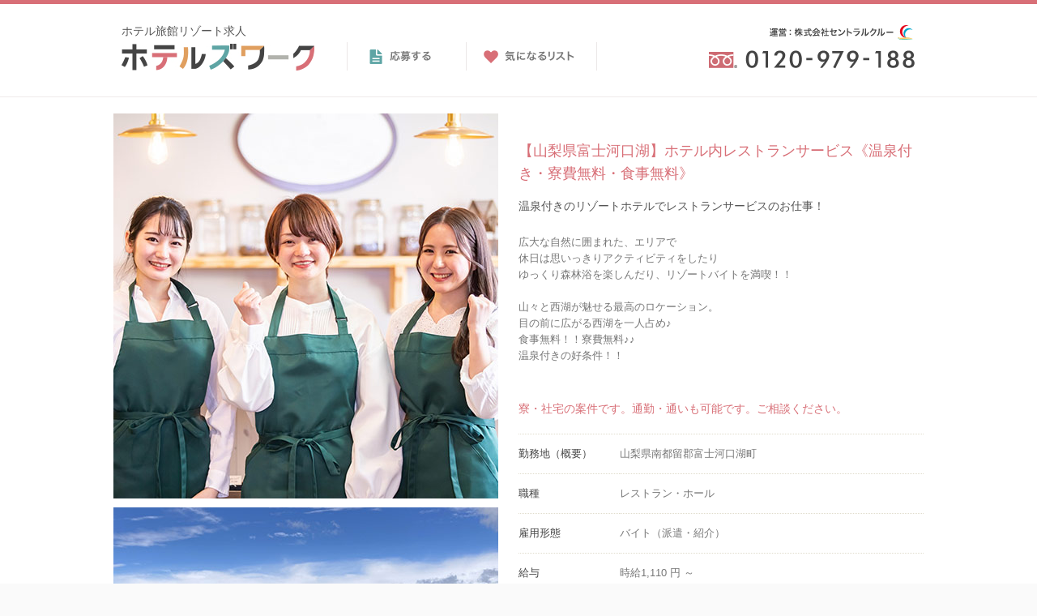

--- FILE ---
content_type: text/html
request_url: https://hotelswork.net/job/detail/1333
body_size: 7417
content:
<!DOCTYPE html>
<html dir="ltr" lang="ja">
<head>
<meta charset="UTF-8">
<meta name="viewport" content="width=device-width, user-scalable=yes, maximum-scale=1.0, minimum-scale=1.0">
<link rel="stylesheet" href="/css/reset.css" type="text/css" media="screen">
<link rel="stylesheet" href="/css/common.css" type="text/css" media="screen">
<link rel="stylesheet" href="/css/header.css" type="text/css" media="screen">
<link rel="stylesheet" href="/css/footer.css" type="text/css" media="screen">
<link rel="stylesheet" href="/css/searchpanel.css" type="text/css" media="screen">
<link rel="stylesheet" href="/css/font-awesome.css" type="text/css" media="screen">
<link rel="stylesheet" href="/css/listingcards.css" type="text/css" media="screen">
<link rel="stylesheet" href="/css/card.css" type="text/css" media="screen">
<link rel="stylesheet" href="/css/pager.css" type="text/css" media="screen">
<link rel="apple-touch-icon" href="/img/common/apple-touch-icon.png">
<link rel="stylesheet" href="/css/jobdetail.css?ver=1.0.2" type="text/css" media="screen">
<script src="/js/vender/jquery.min.js" type="text/javascript"></script>
<script src="/js/vender/underscore.js" type="text/javascript"></script>
<script src="/js/like.js" type="text/javascript"></script>
<script src="/js/job_detail.js?ver=1.0.1" type="text/javascript"></script>
<script src="/js/vender/flexslider/jquery.flexslider-min.js" type="text/javascript"></script>
<title>【山梨県富士河口湖】ホテル内レストランサービス《温泉付き・寮費無料・食事無料》-ホテルズワーク</title>
<meta name="keywords" content="ホテル,旅館,求人,リゾート,バイト,正社員,アルバイト">
<meta name="description" content="山梨県南都留郡富士河口湖町のお仕事、温泉付きのリゾートホテルでレストランサービスのお仕事！ 宿泊施設(ホテル・旅館・リゾート)に特化したアルバイト・正社員求人の「ホテルズワーク」">
<!-- Google tag (gtag.js) -->
<script async src="https://www.googletagmanager.com/gtag/js?id=G-WMT780599W"></script>
<script>
  window.dataLayer = window.dataLayer || [];
  function gtag(){dataLayer.push(arguments);}
  gtag('js', new Date());

  gtag('config', 'G-WMT780599W');
</script>


</head>
<body>

<!-- ヘッダー -->
<script>
  (function(i,s,o,g,r,a,m){i['GoogleAnalyticsObject']=r;i[r]=i[r]||function(){
  (i[r].q=i[r].q||[]).push(arguments)},i[r].l=1*new Date();a=s.createElement(o),
  m=s.getElementsByTagName(o)[0];a.async=1;a.src=g;m.parentNode.insertBefore(a,m)
  })(window,document,'script','https://www.google-analytics.com/analytics.js','ga');
  ga('create', 'UA-77015626-1', 'auto');
  ga('send', 'pageview');
</script>

<header id="header">
    <div class="headerBox clearfix">
        <div class="headerBoxL">
            <div class="seotitle">ホテル旅館リゾート求人</div>
            <h1><a href="/" class="logo"><span>ホテルズワーク</span></a></h1>
        </div>
        <div class="headerBoxC">
        <div class="applyBt"><a href="/free_entry/input" class="applyLink"><span>応募する</span></a></div>
            <div class="studyBt"><a href="/job/study" class="studyLink"><span>気になるリスト</span></a></div>
        </div>
        <div class="headerBoxR">
            <div class="headerTel"><span>株式会社セントラルクルー</span></div>
        </div>
    </div>
</header>
<!-- / ヘッダー -->

<div id="wrapper" itemscope>
 
    <div class="jobdetail">
    <div class="detailMainBox">
    <div class="detailMainBoxL">
		
	<ul>
		<li class="mainImg01">
		             <img class="" width="475" height="475"  src="/img_job/cojob/00001333_00.jpg" itemprop="image">
        		</li>
		<li class="mainImg02">
		 			<img class="" width="475" height="475" src="/img_job/cojob/00001333_01.jpg" itemprop="image">
				</li>
	</ul>

<!--
    <div class="mainImg01">
                    <img class="" width="475" height="475"  src="/img_job/cojob/00001333_00.jpg" itemprop="image">
            </div>
        <div class="mainImg02"> <img class="" width="475" height="475" src="/img_job/cojob/00001333_01.jpg" itemprop="image"></div>
    -->
    </div>
        
        
    <div class="detailMainBoxR">
    <div class="detailMainTitle" itemprop="title">【山梨県富士河口湖】ホテル内レストランサービス《温泉付き・寮費無料・食事無料》</div>
        
    <div class="detailMainSubTitle">温泉付きのリゾートホテルでレストランサービスのお仕事！</div>
        
    <p itemprop="description">
    広大な自然に囲まれた、エリアで<br />
休日は思いっきりアクティビティをしたり<br />
ゆっくり森林浴を楽しんだり、リゾートバイトを満喫！！<br />
<br />
山々と西湖が魅せる最高のロケーション。<br />
目の前に広がる西湖を一人占め♪<br />
食事無料！！寮費無料♪♪<br />
温泉付きの好条件！！<br />

    </p>
        
    <div class="liveIn" itemprop="employmentType">寮・社宅の案件です。通勤・通いも可能です。ご相談ください。</div>
            
    <div class="summaryTable">
    <table>
        <tbody>
            <tr>
                <th>勤務地（概要）</th>
                <td>山梨県南都留郡富士河口湖町</td>
                </tr>
            <tr>
                <th>職種</th>
                <td itemprop="occupationalCategory">レストラン・ホール</td>
                </tr>
            <tr>
                <th>雇用形態</th>
                <td itemprop="employmentType">バイト（派遣・紹介）</td>
                </tr>
            <tr>
                <th>給与</th>
                <td itemprop="baseSalary">時給1,110 円 ～ </td>
                </tr>
            <tr>
                <th>就労ボーナス</th>
                <td>
                                            <div>当社規定により</div>
                                    </td>
                </tr>
            <tr>
                <th>求人ID</th>
                <td>8250H5</td>
                </tr>
            </tbody>
    </table></div>
        
    <div class="detailMainEntryBt"><a href="/entry/input?jid=1333">かんたんWEB応募<i class="fa fa-pencil"></i></a></div>
    <div class="detailMainSPTelBt"><a href="tel:0120979188"><span>電話で相談</span><div>0120-979-188</div></a></div>
    <div class="detailMainPCTel"><img src="/img/job/detail/detailtel.gif" width="475" height="65" alt=""/></div>
    <div class="telMoreInfo">
    <!--<div class="receptionTime">受付：月～金曜　10～19時　土曜　10～17時</div>-->
    <div class="receptionTime">受付：月～金曜　9～18時</div>
    <div><span class="offerID">求人ID</span>:8250H5</div>
    </div>
    <div class="detailStudyBt studyBtOn jsStudyBtOn" data-del-jid="1333"><a href="#"><i class="fa fa-heart"></i>気になる!</a></div>
    <div class="detailStudyBt jsStudyBtOff" data-add-jid="1333"><a href="#"><i class="fa fa-heart-o"></i>気になる!</a></div>
    </div>
    </div>
    
    
    
    <h2>募集要項</h2>
    
    <table class="detailTable">
        <tbody>
            <tr>
                <th>仕事内容</th>
                <td>レストランサービス<br />
セッティング　ホールサービス　オーダーテイク　簡単な洗い物　お片付け　その他付随する業務</td>
                </tr>
            <tr>
                <th>勤務期間</th>
                <td>短期（1ヶ月程度）／中期（3ヶ月程度）</td>
                </tr>
            <tr>
                <th>勤務時間</th>
                <td itemprop="workHours">基本シフト　6:00～22:00　　シフト制<br />
＊実働8時間程度　＊中抜けシフトあり　＊残業/深夜勤務有　　※時期/状況により時間前後有</td>
                </tr>
            <tr>
                <th>休日・休暇</th>
                <td>月に5日～8日程度<br />
※シフトによる</td>
                </tr>
            <tr>
                <th>応募資格</th>
                <td itemprop="qualifications">経験者優遇<br />
未経験者歓迎<br />
ワーホリOK<br />
19歳～30代の方が活躍してます♪<br />
<br />
経験は一切不問☆<br />
リゾートバイトが初めての方も多くいらっしゃいます♪<br />
経験者は記載時給より高めのスタートも可！<br />
詳しくは担当者にお問い合わせ下さい★<br />
学生さん・フリーターさん大歓迎！</td>
                </tr>
            <tr>
                <th>給与</th>
                <td>時給1,110 円 ～                     <br>
                    1日8時間以上の勤務は超過勤務、また深夜22時～5時までは深夜勤務とし、それぞれ25％割増</td>
                </tr>
            <tr>
                <th>福利厚生・待遇</th>
                <td>・社会保険完備（要件を満たしている者）<br />
・交通費支給<br />
・各種割増手当有(残業・深夜)<br />
・現場にて2～3食を支給（シフトにより異なります）<br />
※食費は無料♪</td>
                </tr>
                        <tr>
                <th>就労ボーナス</th>
                <td>
                                        <div>当社規定により※詳細はお問合せ下さい</div>
                                    </td>
                </tr>
            <tr>
                <th>特長</th>
                <td>未経験者可能／学歴不問／年齢不問／交通費支給／女性が活躍／食費無料</td>
                </tr>
                            <!--<tr>
                <th>更新日</th>
                <td>2026/01/27</td>
                </tr>-->
            </tbody>
    </table>
    
    <div class="entryBtCol2Box">
        
    <div class="entryBtCol2BoxL">
    <div class="detailMainEntryBt"><a href="/entry/input?jid=1333">かんたんWEB応募<i class="fa fa-pencil"></i></a></div>
    </div>
    <div class="detailMainSPTelBt"><a href="tel:0120979188"><span>電話で相談</span><div>0120-979-188</div></a></div>
    <div class="entryBtCol2BoxR">
    <div class="detailMainPCTel"><img src="/img/job/detail/detailtel.gif" width="475" height="65" alt=""/></div>
    <div class="telMoreInfo">
    <!--<div class="receptionTime">受付：月～金曜　10～19時　土曜　10～17時</div>-->
    <div class="receptionTime">受付：月～金曜　9～18時</div>
    <div><span class="offerID">求人ID</span>:8250H5</div>
    </div>
    </div>
        
    </div>
    <div class="detailStudyBt studyBtOn jsStudyBtOn" data-del-jid="1333"><a href="#"><i class="fa fa-heart"></i>気になる!</a></div>
    <div class="detailStudyBt jsStudyBtOff" data-add-jid="1333"><a href="#"><i class="fa fa-heart-o"></i>気になる!</a></div>
    
    <h2>施設情報</h2>
    
    <table class="detailTable">
        <tbody>
                        <tr>
                <th>施設区分</th>
                <td>リゾートホテル</td>
                </tr>
            <tr>
                <th>勤務地（概要）</th>
                <td>山梨県南都留郡富士河口湖町</td>
                </tr>
            <tr>
                <th>交通機関</th>
                <td>河口湖駅から無料のシャトルバスで15分</td>
                </tr>
            </tbody>
    </table>
    
        <h2>寮・社宅情報</h2>
    
    <table class="detailTable">
        <tbody>
            <tr>
                <th>寮・社宅のポイント</th>
                <td>寮個室／寮費無料／車持込OK／職場が徒歩圏内</td>
                </tr>
            <tr>
                <th>寮・社宅の情報</th>
                <td>寮費無料<br />
部屋：ミニキッチン/ベット/寝具/テレビ/エアコン<br />
共用：洗面所/トイレ　　<br />
お風呂は大浴場または近隣温泉を無料で使用できます。<br />
職場までは徒歩5分</td>
                </tr>
            </tbody>
    </table>
        
    <!--<div class="gallery">
                </div>-->
    
    
    
    <div class="entryBtCol2Box">
        
    <div class="entryBtCol2BoxL">
    <div class="detailMainEntryBt"><a href="/entry/input?jid=1333">かんたんWEB応募<i class="fa fa-pencil"></i></a></div>
    </div>
    <div class="detailMainSPTelBt"><a href="tel:0120979188"><span>電話で相談</span><div>0120-979-188</div></a></div>
    <div class="entryBtCol2BoxR">
    <div class="detailMainPCTel"><img src="/img/job/detail/detailtel.gif" width="475" height="65" alt=""/></div>
    <div class="telMoreInfo">
    <!--<div class="receptionTime">受付：月～金曜　10～19時　土曜　10～17時</div>-->
    <div class="receptionTime">受付：月～金曜　9～18時</div>
    <div><span class="offerID">求人ID</span>:8250H5</div>
    </div>
    </div>
        
    </div>
    <div class="detailStudyBt studyBtOn jsStudyBtOn" data-del-jid="1333"><a href="#"><i class="fa fa-heart"></i>気になる!</a></div>
    <div class="detailStudyBt jsStudyBtOff" data-add-jid="1333"><a href="#"><i class="fa fa-heart-o"></i>気になる!</a></div>
    
    
    <h3>この求人を見た人におすすめ</h3>
    
    <div class="recommendCards">
    <div class="cards-simple-wrapper">
        <div class="row">
                        <div class="col-sm-12 col-md-3"> <a href="/job/detail/2291">
                                <div class="card-simple" data-background-image="/img_job/cojob/00002291_00.jpg" style=" background-image:url(/img_job/cojob/00002291_00.jpg);">
                                    <div class="card-simple-background">
                                            </div>
                    <!-- /.card-simple-background --> 
                </div>
                <!-- /.card-simple --> 
                </a>
				<div class="cardInfo">
					<div class="cardListInfo"><span class="cardListPref">山梨</span><span class="cardListCategory">仲居・和装</span><div class="cardListcity"><i class="fa fa-map-marker fa-fw"></i>富士河口湖町船津</div></div>
					<div class="cardListTitle"><a href="/job/detail/2291">【山梨・河口湖】温泉旅館の仲居スタッフ募集｜寮費無料・未経験歓迎</a></div>
					<div class="moreInfo">
						<div class="subCardemploy">バイト（派遣・紹介）</div>
						<div class="subCardDormOK" itemprop="employmentType">寮・社宅完備</div>
											</div>
				</div>
            </div>
            <!-- /.col-* -->
                        <div class="col-sm-12 col-md-3"> <a href="/job/detail/2257">
                                <div class="card-simple" data-background-image="/img_job/cojob/00002257_00.jpg" style=" background-image:url(/img_job/cojob/00002257_00.jpg);">
                                    <div class="card-simple-background">
                                            </div>
                    <!-- /.card-simple-background --> 
                </div>
                <!-- /.card-simple --> 
                </a>
				<div class="cardInfo">
					<div class="cardListInfo"><span class="cardListPref">山梨</span><span class="cardListCategory">フロント</span><div class="cardListcity"><i class="fa fa-map-marker fa-fw"></i>甲府市湯村</div></div>
					<div class="cardListTitle"><a href="/job/detail/2257">【甲府・湯村温泉】フロントスタッフ募集｜住み込みOK・未経験歓迎！</a></div>
					<div class="moreInfo">
						<div class="subCardemploy">バイト（派遣・紹介）</div>
						<div class="subCardDormOK" itemprop="employmentType">寮・社宅完備</div>
											</div>
				</div>
            </div>
            <!-- /.col-* -->
                        <div class="col-sm-12 col-md-3"> <a href="/job/detail/2258">
                                <div class="card-simple" data-background-image="/img_job/cojob/00002258_00.jpg" style=" background-image:url(/img_job/cojob/00002258_00.jpg);">
                                    <div class="card-simple-background">
                                            </div>
                    <!-- /.card-simple-background --> 
                </div>
                <!-- /.card-simple --> 
                </a>
				<div class="cardInfo">
					<div class="cardListInfo"><span class="cardListPref">山梨</span><span class="cardListCategory">調理補助</span><div class="cardListcity"><i class="fa fa-map-marker fa-fw"></i>甲府市湯村</div></div>
					<div class="cardListTitle"><a href="/job/detail/2258">【甲府・湯村温泉】調理スタッフ募集｜住み込みOK・未経験歓迎！</a></div>
					<div class="moreInfo">
						<div class="subCardemploy">バイト（派遣・紹介）</div>
						<div class="subCardDormOK" itemprop="employmentType">寮・社宅完備</div>
											</div>
				</div>
            </div>
            <!-- /.col-* -->
                        <div class="col-sm-12 col-md-3"> <a href="/job/detail/2256">
                                <div class="card-simple" data-background-image="/img_job/cojob/00002256_00.jpg" style=" background-image:url(/img_job/cojob/00002256_00.jpg);">
                                    <div class="card-simple-background">
                                            </div>
                    <!-- /.card-simple-background --> 
                </div>
                <!-- /.card-simple --> 
                </a>
				<div class="cardInfo">
					<div class="cardListInfo"><span class="cardListPref">山梨</span><span class="cardListCategory">レストラン・ホール</span><div class="cardListcity"><i class="fa fa-map-marker fa-fw"></i>甲府市湯村</div></div>
					<div class="cardListTitle"><a href="/job/detail/2256">【甲府・湯村温泉】レストランスタッフ募集｜住み込みOK・未経験歓迎！</a></div>
					<div class="moreInfo">
						<div class="subCardemploy">バイト（派遣・紹介）</div>
						<div class="subCardDormOK" itemprop="employmentType">寮・社宅完備</div>
											</div>
				</div>
            </div>
            <!-- /.col-* -->
                        <div class="col-sm-12 col-md-3"> <a href="/job/detail/2318">
                                <div class="card-simple" data-background-image="/img_job/cojob/00002318_00.jpg" style=" background-image:url(/img_job/cojob/00002318_00.jpg);">
                                    <div class="card-simple-background">
                                            </div>
                    <!-- /.card-simple-background --> 
                </div>
                <!-- /.card-simple --> 
                </a>
				<div class="cardInfo">
					<div class="cardListInfo"><span class="cardListPref">兵庫</span><span class="cardListCategory">レストラン・ホール</span><div class="cardListcity"><i class="fa fa-map-marker fa-fw"></i>宍粟市波賀町</div></div>
					<div class="cardListTitle"><a href="/job/detail/2318">【兵庫】個室寮完備◎自然に囲まれたリゾートでのびのび働くレストランスタッフ募集</a></div>
					<div class="moreInfo">
						<div class="subCardemploy">バイト（派遣・紹介）</div>
						<div class="subCardDormOK" itemprop="employmentType">寮・社宅完備</div>
											</div>
				</div>
            </div>
            <!-- /.col-* -->
                        <div class="col-sm-12 col-md-3"> <a href="/job/detail/2314">
                                <div class="card-simple" data-background-image="/img_job/cojob/00002314_00.jpg" style=" background-image:url(/img_job/cojob/00002314_00.jpg);">
                                    <div class="card-simple-background">
                                            </div>
                    <!-- /.card-simple-background --> 
                </div>
                <!-- /.card-simple --> 
                </a>
				<div class="cardInfo">
					<div class="cardListInfo"><span class="cardListPref">東京</span><span class="cardListCategory">レストラン・ホール</span><div class="cardListcity"><i class="fa fa-map-marker fa-fw"></i>大田区羽田</div></div>
					<div class="cardListTitle"><a href="/job/detail/2314">東京・羽田エリアのホテルでレストランサービス｜経験を活かしてワンランク上の接客へ！</a></div>
					<div class="moreInfo">
						<div class="subCardemploy">バイト（派遣・紹介）</div>
						<div class="subCardDormNG" itemprop="employmentType">通勤・通い</div>
											</div>
				</div>
            </div>
            <!-- /.col-* -->
                        <div class="col-sm-12 col-md-3"> <a href="/job/detail/2312">
                                <div class="card-simple" data-background-image="/img_job/cojob/00002312_00.jpg" style=" background-image:url(/img_job/cojob/00002312_00.jpg);">
                                    <div class="card-simple-background">
                                            </div>
                    <!-- /.card-simple-background --> 
                </div>
                <!-- /.card-simple --> 
                </a>
				<div class="cardInfo">
					<div class="cardListInfo"><span class="cardListPref">北海道</span><span class="cardListCategory">レストラン・ホール</span><div class="cardListcity"><i class="fa fa-map-marker fa-fw"></i>虻田郡倶知安町</div></div>
					<div class="cardListTitle"><a href="/job/detail/2312">【北海道】英語を活かせる！ニセコのホテルレストラン求人｜リゾートバイト×完全個室寮×無料朝食あり</a></div>
					<div class="moreInfo">
						<div class="subCardemploy">バイト（派遣・紹介）</div>
						<div class="subCardDormOK" itemprop="employmentType">寮・社宅完備</div>
											</div>
				</div>
            </div>
            <!-- /.col-* -->
                        <div class="col-sm-12 col-md-3"> <a href="/job/detail/2310">
                                <div class="card-simple" data-background-image="/img_job/cojob/00002310_00.jpg" style=" background-image:url(/img_job/cojob/00002310_00.jpg);">
                                    <div class="card-simple-background">
                                            </div>
                    <!-- /.card-simple-background --> 
                </div>
                <!-- /.card-simple --> 
                </a>
				<div class="cardInfo">
					<div class="cardListInfo"><span class="cardListPref">長野</span><span class="cardListCategory">レンタルスタッフ</span><div class="cardListcity"><i class="fa fa-map-marker fa-fw"></i>野沢温泉</div></div>
					<div class="cardListTitle"><a href="/job/detail/2310">【長野県・野沢温泉スキー場】寮費・食費無料！冬の思い出も収入もどちらも手に入るリゾートバイト</a></div>
					<div class="moreInfo">
						<div class="subCardemploy">バイト（派遣・紹介）</div>
						<div class="subCardDormOK" itemprop="employmentType">寮・社宅完備</div>
											</div>
				</div>
            </div>
            <!-- /.col-* -->
                        </div>
        </div>
    </div>
</div>

</div>
<!-- / WRAPPER -->
<!-- StickyButton
	<div class="StickyBox">
		<div class="StickyButton">
			<p>住所不要でカンタン応募！</p>
			<div class="detailMainEntryBt"><a href="/entry/input?jid=1333">かんたんWEB応募<i class="fa fa-pencil"></i></a></div>
			<div class="studyBtOn_box">
				<div class="detailStudyBt studyBtOn jsStudyBtOn" data-del-jid="1333"><a href="#"><i class="fa fa-heart"></i>気になる!</a></div>
				<div class="detailStudyBt jsStudyBtOff" data-add-jid="1333"><a href="#"><i class="fa fa-heart-o"></i>気になる!</a></div>
			</div>
		</div>
	</div>
StickyButton -->

<!-- フッター -->
<!-- フッター -->

<div class="entryArea">
    <div class="entryMain"><img src="/img/common/footer/entryMain.jpg" width="557" height="143" alt="ご希望のお仕事はみつかりましたか？あなたの希望する条件のお仕事を専門の担当者が日本全国からお探しします。"></div>
    <!--  entryMain  -->
    <div class="entryAction">
        <div class="entryTelBg">
            <div class="entryTel"><a href="tel:0120979188"><img src="/img/common/footer/spEntryTel.gif" width="540" height="110" alt="電話で応募・相談 0120-979-188"></a></div>
            <!--  entryTel  --></div>
        <!--  entryTelBg  -->
        <div class="entryTelCom"><span class="telHours">受付：</span>月～金曜9～18時（土日祝を除く）<!-- 土曜10～17時--></div>
        <!--  entryTelCom  -->
        <div class="entryWeb"><a href="/free_entry/input"><img src="/img/common/footer/spEntryWeb.gif" width="540" height="100" alt="無料応募フォーム 応募してから案内を受ける"></a></div>
        <!--  entryWeb  --></div>
    <!--  entryAction  -->
    <div class="entrySpot">お問い合わせ時点でのキャンセルは可能です。掲載以外にも<br>
		<a href="http://www.sumikominavi.com" style="text-decoration: none; color:#777777">住み込みバイト</a>や、<a href="http://www.sumikominavi.com/job/special.php?tab=1&sp=90" style="text-decoration: none; color:#777777">リゾートバイト</a>、<a href="http://www.sumikominavi.com/job/special.php?tab=1&sp=31" style="text-decoration: none; color:#777777">スキー場バイト</a>、<a href="http://www.sumikominavi.com/job/special.php?tab=1&sp=38" style="text-decoration: none; color:#777777">ホテルや旅館の仕事</a>が
		<br>多数あります。お気軽にお問合せください。</div>
    <!--  entrySpot  --> 
</div>
<!--  entryArea  -->
<div class="spPageTop"> <a href="#"> <i class="fa fa-angle-up"></i>
    <div class="">ページトップへ</div>
    </a> </div>
<div id="footer">
    <div class="footerMenu">
        <ul class="footerL">
            <li><a href="/"><i class="fa fa-home fa-fw"></i>トップページ</a></li>
            <li><a href="/contents/qa"><i class="fa fa-comments fa-fw"></i>ホテルや旅館のお仕事QA</a></li>
            <li><a href="/contents/privacy"><i class="fa fa-sticky-note-o fa-fw"></i>プライバシーポリシー</a></li>
            <li><a href="/contents/company"><i class="fa fa-info fa-fw"></i>運営会社</a></li>
            <li><a href="/contents/forcompany"><i class="fa fa-building-o fa-fw"></i>ホテル・旅館企業様へ</a></li>
			<li><a href="/contents/mailmagazine"><i class="fa fa-building-o fa-fw"></i>メルマガ登録</a></li>
        </ul>
        <!--<div class="footerLogo"><span>ホテルズワーク</span><div class="SNSIcon"><a href="https://www.instagram.com/central.crew/" class="iconInsta"><img src="/img/common/footer/icon_instagram.png"></a>　<a href="https://www.facebook.com/centralcrewCC/"><i class="fa fa-facebook-square fa-3x"></i></a>　<a href="https://twitter.com/centralcrewcc?lang=ja"><i class="fa fa-twitter-square fa-3x"></i></a></div></div>-->
        <div class="footerLogo"><span>ホテルズワーク</span><div class="SNSIcon"><a href="https://www.instagram.com/central.crew/" class="iconInsta"><img src="/img/common/footer/icon_instagram.png"></a>　<a href="https://www.facebook.com/centralcrewCC/"><i class="fa fa-facebook-square fa-3x"></i></a>　<a href="https://twitter.com/centralcrewcc?lang=ja"><img src="https://hotelswork.net/img/tmp/x-icon.png"></a></div></div>
    </div>
    <div class="footerBottom">
        <div class="footerBottomH1">困ったら無料相談</div>
        <div class="spFooterTelBt"><a href="tel:0120979188"><img src="/img/common/footer/spfootertel.gif" width="205" height="16" alt=""/></a></div>
        <div class="footerBottomH2">「ホテルズワークを見た」と言うとスムーズです。</div>
        <div class="footerTelBg">
            <div class="footerInquiryBt"><a href="/inquiry/input"><img src="/img/common/footer/footerinquirybt.gif" width="192" height="16" alt=""/></a></div>
        </div>
    </div>
    <div class="footerCopyRight"><i class="fa fa-copyright"></i>ホテルズワーク ALL RIGHTS RESERVED.</div>
</div>
<!-- / フッター -->
<!-- / フッター -->
<script type="application/ld+json"> {
    "@context" : "http://schema.org/",
    "@type" : "JobPosting",
    "title" : "レストラン・ホール",
	"industry": "山梨県南都留郡富士河口湖町",
    "description" : "<p>【山梨県富士河口湖】ホテル内レストランサービス《温泉付き・寮費無料・食事無料》</p>
	<p>温泉付きのリゾートホテルでレストランサービスのお仕事！</p>
	<p>広大な自然に囲まれた、エリアで<br />
休日は思いっきりアクティビティをしたり<br />
ゆっくり森林浴を楽しんだり、リゾートバイトを満喫！！<br />
<br />
山々と西湖が魅せる最高のロケーション。<br />
目の前に広がる西湖を一人占め♪<br />
食事無料！！寮費無料♪♪<br />
温泉付きの好条件！！<br />
</p>
    <p><strong>雇用形態</strong>：バイト（派遣・紹介）</p>
    <p><strong>勤務期間</strong>：短期（1ヶ月程度）／中期（3ヶ月程度）</p>
	<p><strong>勤務時間</strong>：基本シフト　6:00～22:00　　シフト制<br />
＊実働8時間程度　＊中抜けシフトあり　＊残業/深夜勤務有　　※時期/状況により時間前後有</p>
	<p><strong>休日・休暇</strong>：月に5日～8日程度<br />
※シフトによる</p>
	<p><strong>就労ボーナス</strong>：当社規定により</p>
    <p><strong>福利厚生・待遇</strong>：・社会保険完備（要件を満たしている者）<br />
・交通費支給<br />
・各種割増手当有(残業・深夜)<br />
・現場にて2～3食を支給（シフトにより異なります）<br />
※食費は無料♪</p>",
    "datePosted" : "2026/01/27",
	"mainEntityOfPage": "https://hotelswork.net/entry/input?jid=1333",
	"url": "https://hotelswork.net/job/detail/1333",
    "employmentType": "TEMPORARY",
    "hiringOrganization" : {
        "@type" : "Organization",
        "name" : "株式会社セントラルクルー",
        "sameAs" : "https://hotelswork.net/",
		"logo": "https://hotelswork.net/img/top/logo_hotelswork.png"
    },
	"identifier": {
		"@type": "PropertyValue",
		"name": "株式会社セントラルクルー",
		"value": ""
	},
    "jobLocation" : {
        "@type" : "Place",
        "address" : {
            "@type" : "PostalAddress",
            "addressRegion" : "山梨県南都留郡富士河口湖町",
            "addressCountry": "JP"
        }
    },
    "baseSalary": {
        "@type": "MonetaryAmount",
        "currency": "JPY",
        "value": {
            "@type": "QuantitativeValue",
            "value": 1110,
            "unitText": "HOUR"
        }
    }
}
</script>
</body>
</html>

--- FILE ---
content_type: text/css
request_url: https://hotelswork.net/css/reset.css
body_size: 651
content:
@charset "utf-8";
/* CSS Document */

body{
	-webkit-text-size-adjust: 100%;
	-ms-text-size-adjust: 100%;
	margin: 0;
	padding: 0;
	border: 0;
	outline: 0;
	vertical-align: baseline;
	word-break:break-all;
}
div, span, object, iframe, h1, h2, h3, h4, h5, h6, p, blockquote, pre, abbr, address, cite, code, del, dfn, em, img, ins, kbd, q, samp, small, strong, sub, sup, var, b, i, dl, dt, dd, ol, ul, li, fieldset, form, label, legend, table, caption, tbody, tfoot, thead, tr, th, td, article, aside, canvas, details, figcaption, figure, footer, header, hgroup, menu, nav, section, summary, time, mark, audio, video, input, textarea{
	margin: 0;
	padding: 0;
	border: none;
	font-size: 100%;
	font-weight:normal;
	font-style: normal;
	vertical-align: baseline;
	background: transparent;
}
img{
	vertical-align: bottom;
}
article, aside, details, figcaption, figure, footer, header, menu, nav, section, div, address, iframe, canvas, hr, textarea {
  display:block;
}
iframe{
  max-width: 100% !important;
}
a,label{
	cursor: pointer;
}
blockquote {
	padding: 0;
	margin: 0;
	display:block;
}
address,em{
	font-style:normal;
}
hr{
	border:0;
	margin:0;
	padding:0;
}
ul,ol,li{
	list-style:none;
}
textarea{
	resize:vertical;
	overflow:hidden;
	-webkit-appearance:none;
	border:none;
}

/*input,button {
	vertical-align: middle;
	border-radius: 0px;
	border:none;
	background: transparent;
	margin: 0;
	padding: 0;
	cursor: pointer;
	-webkit-appearance:none;
}*/

table{
	border-collapse:collapse;
}
*:before,
*:after{
	padding: 0;
	margin: 0;
}

--- FILE ---
content_type: text/css
request_url: https://hotelswork.net/css/common.css
body_size: 1053
content:
@charset "utf-8";


html {
    box-sizing: border-box;
    font-size: 62.5%;
}

*, *:before, *:after {
    box-sizing: inherit;
}

body {
    font-family: 'ヒラギノ角ゴ Pro W3','Hiragino Kaku Gothic Pro','メイリオ',Meiryo,'ＭＳ Ｐゴシック',Osaka,sans-serif;
    color: #555555;
    font-size: 1.4rem;
    line-height: 1.6;
    -webkit-text-size-adjust: 100%;
    background:#ffffff;
    min-width: 320px;
}

li {
    font-size: 14px;
    font-size: 1.4rem;
}

html>/**/body {
}

* + html body {
    font-family: 'ヒラギノ角ゴ Pro W3','Hiragino Kaku Gothic Pro','メイリオ',Meiryo,'ＭＳ Ｐゴシック',Osaka,sans-serif;
}

html{background:#fafafa;}

* { font-family: 'ヒラギノ角ゴ Pro W3','Hiragino Kaku Gothic Pro','メイリオ',Meiryo,'ＭＳ Ｐゴシック',Osaka,sans-serif;
/* font-family: "メイリオ", "Meiryo", "ＭＳ Ｐゴシック", "Hiragino Kaku Gothic Pro", "ヒラギノ角ゴ Pro W3", sans-serif; */ }



/* リンク設定
------------------------------------------------------------*/
a{color:#337db6;text-decoration:none;}
a:hover{color:#246292;}
a:active, a:focus{outline:0;}


/* ホテルズワークページタイトル設定
------------------------------------------------------------*/
@media only screen and (min-width:640px) {
.pageTitle {
	margin-bottom:20px;
	padding: 39px 0 37px;
		
	font-size:2.6rem;
	color:#ffffff;

	background-color: #d86f77;
}
.pageTitle .fa{
	margin-right:10px;
}
}

@media only screen and (max-width:639px) {
.pageTitle {
	margin-bottom:40px;
	padding: 18px 0 18px;
	
	font-size:1.8rem;
	color:#ffffff;
	background-color: #d86f77;
}
.pageTitle .fa{
	margin-right:10px;
}
}


/* 全体
------------------------------------------------------------*/
#wrapper{
margin:0 auto;
padding:0 2%;
width:96%;
position:relative;
}

.inner{
margin:0 auto;
width:100%;
}


	
@media only screen and (min-width:940px){	
#wrapper,.inner{
width:1000px;
padding:0;
}
	
}





/*************
メイン コンテンツ
*************/
section.content{
padding:19px;
margin-bottom:20px;
border:1px solid #ebebeb;
border-radius:6px;
background:#fff;
overflow:hidden;
font-size:14px;
}

* html section.content{height:1%;}

section.content p{margin-bottom:5px;}

h3.heading{
padding-left:7px;
margin-bottom:10px;
font-size:16px;
border-left:5px solid #e4e4e4;
}

section.content img{
max-width:90%;
height:auto;
}

.alignleft{
float:left;
clear:left;
margin:3px 10px 10px 0;
}


/***************
wrapperのダブり解消
***************/

.wrapperSearch{
    margin:0 auto;
    padding:0 1%;
    width:98%;
    position:relative;
}
	
@media only screen and (min-width:940px){	
    .wrapperSearch{
    width:1000px;
    padding:0;
    }
}

/* font awesome */
.fa-facebook-square{
    color:#3b579d
}

.fa-twitter-square-square{
    color:#1da1f2
}

--- FILE ---
content_type: text/css
request_url: https://hotelswork.net/css/header.css
body_size: 983
content:
@charset "utf-8";
/* CSS Document */

#header{
	margin-bottom:20px;
	border-top:5px solid #d86f77;
	border-bottom:1px solid #efeaea;}

a.logo span {
    display: none;
}

a.applyLink span {
    display: none;
}

a.studyLink span {
    display: none;
}

a.searchLink span {
    display: none;
}

.headerTel span {
    display: none;
}

.applyBt {
    display: table-cell;
}

.studyBt {
    display: table-cell;
}

@media only screen and (min-width:940px) {
    /* ロゴの設定 */

    .headerBox {
		width:980px;
		margin:0 auto;
		
        display: box;
        display: -webkit-box;
        display: -moz-box;
        display: -ms-flexbox;
		display: flex;

    }

    .headerBoxL {
        width: 238px;
		margin-right:40px;
    }

    .headerBoxC {
		display:table;
        width: 309px;
		
		margin-top:47px;
		margin-right:138px;
    }

   .headerBoxR {
	   	margin-top:26px;
        width: 254px;
    }
	
	
	 .headerBoxL .seotitle{
		margin-top:22px;
		margin-bottom:5px;
    }
	
    a.logo {
        display: block;
		margin-bottom:32px;
		
        width: 238px;
        height: 33px;
        background: url(../img/common/header/pclogo.jpg) 0 0 no-repeat;
    }
	
.applyBt {
	border-right:#ebe7e7 1px solid;
	border-left:#ebe7e7 1px solid;
}

.studyBt {
	border-right:#ebe7e7 1px solid;
}
	
	a.applyLink {
        display: block;
        width: 146px;
        height: 35px;
        background: url(../img/common/header/pchapply.gif) 0 0 no-repeat;
		
    }

    a.studyLink {
        display: block;
        width: 158px;
        height: 35px;
        background: url(../img/common/header/pchstudy.gif) 0 0 no-repeat;
    }
	
	.applyBt a:hover {
        display: block;
        width: 146px;
        height: 35px;
        background: url(../img/common/header/pchapply.gif) 0 0 no-repeat;
		background-color:#f0eeee;
    }

	
    .studyBt a:hover {
        display: block;
        width: 160px;
        height: 35px;
        background: url(../img/common/header/pchstudy.gif) 0 0 no-repeat;
		background-color:#f0eeee;
    }
	
	.headerTel {
        display: block;
        width: 254px;
        height: 54px;
        background: url(../img/common/header/pchtel.gif) 0 0 no-repeat;
    }
}

@media only screen and (max-width:939px) {

    .headerBox {
		padding:10px 0px 15px 12px;
		margin-bottom:30px;
    }

    .headerBoxL {
        float: left;
    }
    .headerBoxC {
        float: right;
    }
    .headerBoxR {
        display: none;
    }
	
    .headerBoxL .seotitle {
        display: none;
    }

    .headerBoxR {
        display: none;
    }

    a.logo {
        display: block;
		margin-top:5px;

		width: 190px;
   		height: 26px;

        background: url(../img/common/header/splogo.gif) 0 0 no-repeat;
		background-size: 190px 26px;

    }
	
	.applyBt{
		padding:0 15px 0 0;
	}
	
	.studyBt{
		padding:0 10px 0 0;
	}
	
	a.applyLink {
        display: table-cell;
        width: 36px;
        height: 34px;
        background: url(../img/common/header/sphapply.gif) 0 0 no-repeat;
		background-size: 36px 34px;
    }


    a.studyLink {
        display: table-cell;
        width: 41px;
        height: 34px;
        background: url(../img/common/header/sphheart.gif) 0 0 no-repeat;
		background-size: 41px 34px;
    }
}


@media only screen and (max-width:320px) {
    a.logo {
        display: block;
		margin-top:5px;

		width: 152px;
   		height: 21px;

        background: url(../img/common/header/splogo.gif) 0 0 no-repeat;
		background-size: 152px 21px;

    }
}







@media only screen and (max-width:639px){
  #header{
	  padding-bottom:0;
	  margin-bottom: 10px;
	}	

	#header h1{text-align:center;}
	
	#header .logo{
	float:none;
	text-align:center;
	padding:10px 5px 20px;
	}

}

--- FILE ---
content_type: text/css
request_url: https://hotelswork.net/css/footer.css
body_size: 1684
content:
@charset "utf-8";

/* CSS Document */

#footer{
	background:#f9f9f9;
	}

.footerLogo span {
    display: none;
}


@media only screen and (min-width:640px) {
#footer{
	margin-top:60px;
	padding-top:72px;
}
}

@media only screen and (min-width:640px) {
	
	.entryArea{
		margin:100px auto 0 auto;
		width:900px;
/*		height:245px;*/
		border:#999999 2px solid;
	}
	
	.entryMain{
		display:inline-table;
		vertical-align:middle;
		padding:20px 0 0 27px;
	}
	
	.entryMain img{
		width:484px;
		height:121px;
	}
	
	.entryAction{
		display:inline-table;
		padding:34px 0 0 15px;
	}
	
	.entryTelBg{
		width:331px;
		height:34px;
		background:url(../img/common/footer/pcEntryTel.gif) 0 0 no-repeat;
	}
	
	.entryTel{
		display:none;
	}
	
	.entryTelCom{
		font-size:1.2rem;
		color:#777777;
		text-align:center;
		padding:10px 0 10px 0;
	}
	
	.entryWeb img{
		width:331px;
		height:61px;
	}
	
	.entrySpot{
		text-align:center;
		font-size:1.3rem;
		color:#777777;
		padding:20px 0 0 0;
	}
	
	.feelFree{
		color:#d86f77;
	}
	
.footerMenu {
	width: 980px;
	margin: 0 auto;
	display: box;
	display: -webkit-box;
	display: -moz-box;
	display: -ms-flexbox;
	display: flex;
}

.footerL {
	width: 648px;
	margin-right: 28px;
}

.footerL li {
	display: inline-block;
	width: 200px;
	height: 30px;
}

.footerL li a{
	color:#444444;
}

.footerL li a:hover{
	color:#d86f77;
}




.footerL .fa {
	display:none;
}

.footerR {
	width: 212px;
}

.footerBottom {
	margin-top: 55px;
	border-top: 1px solid #cccccc;
	background-color:#ffffff;
}

.footerTelBg {
	width: 980px;
	height: 101px;
	margin: 0 auto;
	padding-top: 25px;
	background: url(../img/common/footer/footertelbg.gif) 0 0 no-repeat;
}

.footerInquiryBt {
	width: 285px;
	margin-left: auto;
	text-align: center;
	background-color: #f9f9f9;
	border: 1px solid #cccccc;
	border-radius: 8px;
	-webkit-border-radius: 8px;
}

.footerInquiryBt a {
	display: block;
	padding: 15px 0 18px;
}

.footerInquiryBt a:hover {
	background:#f0eeee;
}

.pcFooterInquiryBt {
	width: 285px;
	margin-left: auto;
	text-align: center;
	background-color: #f9f9f9;
	border: 1px solid #cccccc;
	border-radius: 8px;
	-webkit-border-radius: 8px;
}

.pcFooterInquiryBt a {
	display: block;
	padding: 15px 0 18px;
}


.footerCopyRight {
	padding: 15px 0;
	height:50px;
	background-color: #444444;
	text-align: center;
	color: #ffffff;
	font-size:1.1rem;
}

.footerLogo {
	display: block;
	width: 217px;
	height: 124px;
	background: url(../img/common/footer/pcfooterlogo.gif) 0 0 no-repeat;
}

.spPageTop{
	display:none;}


.spFooterTelBt{
	display:none;}

.footerBottomH1{
	display:none;}

.footerBottomH2{
	display:none;}
}



@media only screen and (max-width:639px) {
	
	.entryArea{
		margin:60px auto 0 auto;
		width:90%;
		border:#999999 3px solid;
	}
	
	.entryMain{
		text-align:center;
		padding:15px 0 0 0;
	}
	
	.entryMain img{
		width:95%;
		height:95%;
	}
	
	.entryTel{
		text-align:center;
		padding:15px 0 0 0;
	}
	
	.entryWeb{
		text-align:center;
		padding:5px 0 0 0;
	}
	
	.entryTel img{
		width:90%;
		height:90%;
	}
	
	.entryWeb img{
		width:90%;
		height:90%;
	}
	
	.entryTelCom{
		font-size:1.2rem;
		color:#777777;
		text-align:center;
		padding:5px 0 0 0;
	}
	
	.telHours{
		color:#d86f77;
	}
	
	.entrySpot{
		font-size:1.2rem;
		color:#777777;
		text-align:center;
		padding:10px 0 10px 0;
		width:76%;
		margin:0 auto;
		line-height:1.4;
	}
	
	.feelFree{
		color:#d86f77;
	}
		
	
.spPageTop{
	margin-top:60px;
	padding:15px;
	border-top:1px solid #ede4e7;
	text-align:center;
	background:#f8f6f7;}

.spPageTop a{
	display:block;
	color:#444444;
	font-weight:bold;
}
	
.spPageTop i{
	display:block;
	font-size:2.4rem;}
	
	
	
.footerMenu {
	background-color:#ffffff;
}

.footerL {
		background:#444444;
}

.footerL li {
	display: block;
	width: 94%;
	margin-left:3%;
	border-bottom:1px solid #666666;
	background:url(../img/common/footer/footerarrowright.gif) right center no-repeat;
}

.footerL .fa{
	color:#d86f77;
	width:25px;
	font-size:2.0rem;

}

.footerL a{
	display:block;
	padding:15px 0;
	color:#ffffff;
}

.footerLogo {
	position: relative;
	display: block;
	width: 180px;
	height:100px;
	margin:0px auto;
	margin-top:36px;
	text-align:center;
	background: url(../img/common/footer/spfooterlogo.gif) 0 0 no-repeat;
	background-size: 180px 50px;
}

.footerLogo:after {
	top: 100%;
	left: 50%;
	border: solid transparent;
	content: " ";
	height: 0;
	width: 0;
	position: absolute;
	pointer-events: none;
	border-color: rgba(255, 255, 255, 0);
	border-top-color: #ffffff;
	border-width: 10px;
	margin-left: -10px;
}


.footerInquiryBt {
	width:80%;
	margin: 0 auto;
	text-align: center;
	background-color: #f9f9f9;
	border: 1px solid #cccccc;
	border-radius: 8px;
	-webkit-border-radius: 8px;
}

.footerInquiryBt a {
	display: block;
	padding: 15px 0 18px;
}


.spFooterTelBt {
	width:80%;
	margin: 0 auto;
	text-align: center;
	background-color: #f9f9f9;
	border: 1px solid #cccccc;
	border-radius: 8px;
	-webkit-border-radius: 8px;
}

.spFooterTelBt a {
	display: block;
	padding: 15px 0 18px;
}





.footerBottom {
	padding:30px 0 25px 0;
	text-align:center;
	background:#d86f77;
}

.footerBottomH1{
	margin-bottom:20px;
	font-size:2.0rem;
	color:#ffffff;
	font-weight:bold;}
	
.footerBottomH2{
	margin:5px 0 15px;
	font-size:1.4rem;
	color:#ffffff;
	font-weight:bold;}	

.footerCopyRight {
	padding: 15px 0;
	height:50px;
	background-color: #ffffff;
	text-align: center;
	color: #444444;
	font-size:1.2rem;

}

}

.SNSIcon{
	padding-top:13.0rem;
	padding-left:7.0rem;
	}

.SNSIcon a{

	}
        
.iconInsta{
    display: inline-block;
    vertical-align: top;
    padding-top:3px
}

.iconInsta img{
    vertical-align: top
}
	
@media only screen and (max-width:639px) {
.SNSIcon{
	padding-top:5.5rem;
	padding-left:0;
	margin-bottom:2.0rem;
	text-align:center;
	}
}


--- FILE ---
content_type: text/css
request_url: https://hotelswork.net/css/searchpanel.css
body_size: 1515
content:
@charset "utf-8";

/* CSS Document */

/*------------------------------------------------------------------
[ 02. Search Panel ]
*/

/* 検索枠のカラー制御 */

.searchBox {
	text-align: center;
	margin-bottom:22px;
}




.topSearchBox {
	margin-top:8px;
	padding: 8px 0 20px;
	background-color: #f2eeed;
}

.listHeaderSearchBox {
	padding: 27px 0 27px;
	background-color: #d86f77;
}

@media only screen and (min-width:640px) {

.listFooterSearchBox {
	margin-top: 22px;
	margin-bottom: 121px;
	padding: 20px 0 24px;
	background-color: #f2eeed;
}
}

@media only screen and (max-width:639px) {

.listFooterSearchBox {
	margin-top: 0px;
	margin-bottom: 60px;
	padding: 20px 0 24px;
	background-color: #f2eeed;
}
}

/* セレクトボックス制御------------------------------- */
/* セレクトボックスの長さの制御 */

@media only screen and (min-width:640px) {

.topSB {
	width: 41.5%;
}

.listSB {
	width: 47.5%;
	display:inline-block;
}
}

@media only screen and (max-width:639px) {

.topSB {
	width: 42%;
}

.listSB {
	width: 96%;
}
}


/* セレクトボックスのプレースホルダーを実現 */

.searchBox select, .searchBox option {
	font-family: 'ヒラギノ角ゴ Pro W3', 'Hiragino Kaku Gothic Pro', 'メイリオ', Meiryo, 'ＭＳ Ｐゴシック', Osaka, sans-serif, 'FontAwesome';
	-webkit-appearance: button;
	-moz-appearance: button;
	appearance: button;
	height: 40px;
	margin-bottom: 5px;
	padding-left:10px;
	
	font-size: 1.5rem;
	line-height: 40px;
	/*color: #afafaf;*/
	background: #ffffff url(../img/common/form/selectarrow.gif) no-repeat;
	background-size: 20px 15px;
	background-position: right center;
	vertical-align: middle;
	border: 1px solid #e9e2e0;
	-moz-border-radius: 5px;
	-webkit-border-radius: 5px;
	border-radius: 5px;
}

.changearrow option {
	background: #ffffff url(../img/common/form/schangearow.gif) no-repeat;
	background-size: 20px 15px;
	background-position: right center;
	vertical-align: middle;
}
 @-moz-document url-prefix() { /* for firefox */
.searchBox select {
background:none;
background-color: #FFF;
}
}

.place {
	color: #FF0004;
}

/* 職種選択用疑似セレクトボタン */
.jobselectBt{
	height: 40px;
	margin:0 auto 5px;
	padding-left:5px;
	
	font-size: 1.5rem;
	line-height: 40px;
	color: #444444;
	text-align:left;
	
	background: #ffffff url(../img/common/form/changearrow.gif) no-repeat;
	background-size: 52px 15px;
	background-position: right center;
	
	border: 1px solid #e9e2e0;
	-moz-border-radius: 5px;
	-webkit-border-radius: 5px;
	border-radius: 5px;
}

.jobselectBt a{
	display:block;
	color:#444444;}

.jobselectBt a:hover{
}
	
.jobselectBt .fa{
	margin-right:5px;}



/* フリーワード検索の装飾----------------------- */

input[type="text"]{
	-moz-appearance: none;
	-webkit-appearance: none;
}

.freeword {
	height: 30px;
	position: relative;
}

.freeword input[type="text"] {
	display: inline-block;
 *display:inline;
	vertical-align: middle;
	width: auto;
	margin: 0;
	padding: 5px 0;
	font-size: 1.6rem;
	border: 1px solid #e9e2e0;
	border-radius: 5px;
	-moz-border-radius: 5px;
	-webkit-border-radius: 5px;
	background: #fff;
}




/* フリーワード枠の装飾 */
.freeword #s {
	padding: 5px 10px 5px 5px;
	height: 40px;
	line-height: 40px;
	border: solid 1px #e9e2e0;
	border-radius: 5px;
}

/* フリーワード枠の長さ制御 */

@media only screen and (min-width:640px) {

.topFW #s {
	width: 83.5%;
}

.listHeaderFW #s {
	width: 96%;
}

.listFooterFW #s {
	width: 80%;
}
}

@media only screen and (max-width:639px) {

.topFW #s {
	width: 84%;
}

.listHeaderFW #s {
	width: 96%;
}

.listFooterFW #s {
	width: 80%;
}
}

/* フリーワード検索のボタンデザイン */

.freeword #searchsubmit {
	position: absolute;
	right: 1px;
	display: inline-block;
	height: 38px;
	margin-top: 1px;
	font-family: FontAwesome;
	font-style: normal;
	font-weight: normal;
	line-height: 1;
	border: 0 none;
	border-radius: 0 5px 5px 0;
	-webkit-appearance: button;
	content: "";
	cursor: pointer;
}

.topFW #searchsubmit {
	right: 8%;
	width: 12%;
	font-size: 2.0rem;
	color: #ffffff;
	background: #5ea5a5;
}

.listHeaderFW #searchsubmit {
	right: 2%;
	width: 12%;
	font-size: 2.0rem;
	color: #5ea5a5;
	background-color:#eaeaea;

}

.listFooterFW #searchsubmit {
	right: 15px;
	width: 8%;
	font-size: 2.3rem;
	color: #5ea5a5;
	background: #ffffff;
}


--- FILE ---
content_type: text/css
request_url: https://hotelswork.net/css/listingcards.css
body_size: 1746
content:
@charset "utf-8";

/* CSS Document */

/*------------------------------------------------------------------
[ 19. Listing Cards ]
*/
.cards-wrapper {
	margin-bottom: -30px;
}

.card {
	background-size: cover;
	background-position: center center;
	background-repeat: no-repeat;
	height: 300px;
	margin: 0px 0px 30px 0px;
	overflow: hidden;
	position: relative;
	text-align: center;
}

.card.card-tall {
	height: 630px;
}

.card:before {
	background: -webkit-linear-gradient(top, rgba(54, 54, 54, 0) 0%, rgba(54, 54, 54, 0.7) 50%);
	background: linear-gradient(to bottom, rgba(54, 54, 54, 0) 0%, rgba(54, 54, 54, 0.7) 50%);
	content: '';
	height: 100%;
	left: 0;
	opacity: 0;
	position: absolute;
	top: 0;
	-webkit-transform: translateY(50%);
	transform: translateY(50%);
	transition: all ease 0.35s;
	width: 100%;
}

.card:after {
	background-color: rgba(0, 0, 0, 0.3);
	bottom: 0px;
	content: '';
	left: 0px;
	position: absolute;
	right: 0px;
	top: 0px;
	z-index: 1;
}

.card:hover:before {
	opacity: 1;
	-webkit-transform: translateY(0%);
	transform: translateY(0%);
}


.card-background img {
	height: auto;
	width: 100%;
}

.cards-simple-wrapper {
	margin: 0 15px;
	margin-bottom: 0px;
}

.card-simple {
	background-size: cover;
	background-position: center center;
	background-repeat: no-repeat;
	-webkit-backface-visiblity: hidden;
	overflow: hidden;
	-webkit-transform: translateZ(0px);
	
	border:1px solid #e9e6e7;
}

@media only screen and (max-width:639px) {
.topSP{
	margin-top:0;
	margin-bottom: 0;
}
}


.card-simple:hover .card-simple-background:before {
	opacity: 1;
	-webkit-transform: translateY(0%);
	transform: translateY(0%);
	-webkit-backface-visiblity: hidden;
}

.card-simple:hover .card-simple-label {
	margin-top: -25px;
}


@media only screen and (min-width:640px) {
.card-simple-background {
	height: 240px;
	position: relative;
}
}

@media only screen and (max-width:639px) {
.card-simple-background {
	height: 100px;
	position: relative;
	width: 100px;
}

.special-background {
	height: 90px;
	position: relative;
}

}

.card-simple-background img {
	width: 100%;
}

/* フーバー時のグラデーションデザイン制御 */
.card-simple-background:before {
	position: absolute;
	top: 0;
	left: 0;
	width: 100%;
	height: 100%;
	background: -webkit-linear-gradient(top, rgba(54, 54, 54, 0) 0%, rgba(255, 255, 255, 0.7) 75%);
	background: linear-gradient(to bottom, rgba(54, 54, 54, 0) 0%, rgba(255, 255, 255, 0.7) 75%);
	content: '';
	opacity: 0;
	-webkit-transform: translateY(50%);
	transform: translateY(50%);
	transition: all ease 0.35s;
}

/* 画像のお洒落フィルター　彩度を音フィルター */
/* .card-simple-background:after {
	background-color: rgba(0, 0, 0, 0.3);
	bottom: 0px;
	content: '';
	display: block;
	left: 0px;
	position: absolute;
	right: 0px;
	top: 0px;
	z-index: 1;
} */


/* 上部隠れるアイコンデザイン制御 */
.card-simple-label {
	background-color: #c6af5c;
	color: #fff;
	left: 50%;
	font-size: 13px;
	padding: 3px 15px;
	position: absolute;
	top: 0px;
	transform: translateX(-50%);
	-webkit-transform: translateX(-50%);
	transition: all ease 0.35s;
	z-index: 2;
}

.card-simple-label a {
	color: #fff;
}

.card-simple-label a:hover {
	color: #fff;
	text-decoration: none;
}



/* 下部隠れないアイコンデザイン制御 */
.card-simple-price {
	background-color: #009f8b;
	bottom: 0px;
	color: #fff;
	font-size: 13px;
	left: 50%;
	padding: 3px 15px;
	position: absolute;
	transform: translateX(-50%);
	-webkit-transform: translateX(-50%);
	white-space: nowrap;
	z-index: 2;
}


/* superlist.cssから移動 */
  
.row, .categories > ul {
	margin-left: -15px;
	margin-right: -15px;
	display: flex;
	flex-wrap: wrap;
}

.row:before,  .categories > ul:before,  .row:after, .categories > ul:after {
	content: " ";
	display: table;
}

.row:after, .categories > ul:after {
	clear: both;
}



/* 画像サイズの切り替わり指定 */
  
.col-xs-1, .col-sm-1, .col-md-1, .col-lg-1, .col-xs-2, .col-sm-2, .col-md-2, .col-lg-2, .col-xs-3, .col-sm-3, .col-md-3, .col-lg-3, .filter .checkbox-wrapper .checkbox, .col-xs-4, .col-sm-4, .categories > ul > li, .col-md-4, .filter .checkbox-wrapper .checkbox, .col-lg-4, .col-xs-5, .col-sm-5, .col-md-5, .col-lg-5, .col-xs-6, .col-sm-6, .filter .checkbox-wrapper .checkbox, .col-md-6, .col-lg-6, .col-xs-7, .col-sm-7, .col-md-7, .col-lg-7, .col-xs-8, .col-sm-8, .col-md-8, .col-lg-8, .col-xs-9, .col-sm-9, .col-md-9, .col-lg-9, .col-xs-10, .col-sm-10, .col-md-10, .col-lg-10, .col-xs-11, .col-sm-11, .col-md-11, .col-lg-11, .col-xs-12, .col-sm-12, .col-md-12, .col-lg-12 {
	position: relative;
	min-height: 1px;
	padding-right: 10px;
}

@media (min-width: 940px) {

.col-md-3, .colSpecial {
	float: left;
}

.col-md-3 {
	width: 25%;
}

.colSpecial {
	width: 25%;
	margin-bottom:23px;
}


}

@media (max-width: 939px) {

.col-md-3, .colSpecial{
	float: left;
}

.col-md-3 {
	width: 50%;
}

.colSpecial {
	width: 50%;
	margin-bottom:23px;
}

}

@media (max-width: 639px) {

.col-sm-6{
	float: left;
}

.col-sm-6, .filter .checkbox-wrapper .checkbox {
	width: 50%;
}

.col-sm-12{
	float: none;
}

.col-sm-12, .filter .checkbox-wrapper .checkbox {
	width: 100%;
	display: flex;
	flex-wrap: wrap;
    margin-bottom: 20px;
    box-shadow: 2px 2px 2px #ececec;
    padding-bottom: 10px;
	margin-right: 0px;
}

.card-simple {
	background-size: cover;
	background-position: center center;
	background-repeat: no-repeat;
	-webkit-backface-visiblity: hidden;
	overflow: hidden;
	-webkit-transform: translateZ(0px);
	border:1px solid #e9e6e7;
	width: 100px;
	height: 100px;
}
.colSpecial {
	width: 100%;
	border-bottom:1px solid #ede6e7;
	margin-bottom:0px;
}

.colSpecial:first-child {
	border-top:1px solid #ede6e7;
}
.colSpecial .card-simple{
	width:30%;
	float:left;
	margin-left: -10px;
	margin-right: -10px;}
	
.moreSPInfo{
	width:70%;
	float:right;
}
}


--- FILE ---
content_type: text/css
request_url: https://hotelswork.net/css/card.css
body_size: 1182
content:
@charset "utf-8";
/* CSS Document */

/*------------------------------------------------------------------
[ 03. Card ]
*/

.col-md-3{
	margin-bottom:23px;}
	
.cardListInfo{
	font-size:1.1rem;
	padding-top:2px;
	padding:6px 0;
	border-bottom:1px solid #cccccc;
}
.cardListPref{
	margin-right:2px;
	padding:2px 3px;
	background-color:#666666;
	color:#fff;
	border-radius:2px;
	-webkit-border-radius:2px;
	width: 18%;
    text-align: center;
    display: inline-table;
}

.cardListCategory{
	}
@media only screen and (min-width:640px) {
.cardListTitle{
	height:86px;
	overflow:hidden;
	margin-top:6px;
	font-size:1.5rem;
	/* font-weight:bold; */
	line-height:1.4;
	color:#ff7700;
	letter-spacing:0.06rem;}
}

@media only screen and (max-width:639px) {
.cardListTitle{
	/*height:83px;*/
	overflow:hidden;
	margin-top:6px;
	font-size:1.3rem;
	font-weight:bold;
	line-height:1.3;
	color:#ff7700;
}	
.cardInfo{
	margin-left: 2%;
	width: 65%;
}
}
.cardListTitle a:link,.cardListTitle a:visited{
	color:#ff7700;
	}	

.cardListTitle a:hover{
	color:#e09f5f;
	}

.cardListInfo{
	display: flex;
}
.cardListcity{
	margin-left: auto;
}



.moreInfo{
	font-size:1.2rem;
	display: flex;
}

.moreInfo .fa{
	margin-right:1px;
	color:#b2b2ad;}

.subCardemploy{
	/*text-align:right;*/
	color:#f36161;
	margin-right: 2%;
}

.subCardDormOK{
	/*text-align:right;*/
	color:#ff7700;
}

.subCardDormNG{
	/*text-align:right;*/
	color:#337db6;
}
.moreSalary{
	margin-top: 5px;
}

@media only screen and (min-width:640px) {
.cardListSPTitle{
	margin-top:10px;
	margin-bottom:5px;
	color:#f36161;
	font-size:1.5rem;
	/* font-weight:bold; */
	line-height:1.8rem;
	}
}

@media only screen and (max-width:639px) {
.cardListSPTitle{
	margin-top:5px;
	margin-bottom:5px;
	color:#f36161;
	font-size:1.5rem;
	/* font-weight:bold; */
	line-height:1.8rem;
	}
}
.cardListSPTitle a:link,.cardListSPTitle a:visited{
	color:#f36161;
	}

.cardListSPTitle a:hover{
	color:#e6a2a7;
	}

@media only screen and (min-width:640px) {
.cardListSPInfo{
	height:70px;
	overflow:hidden;
	font-size:1.1rem;
	color:#777777;}
}
	
@media only screen and (max-width:639px) {
.cardListSPInfo{
	height:30px;
	overflow:hidden;
	font-size:1.1rem;
	color:#777777;}
	
.colSpecial .card-simple{
	border:none;}
}


/* ボタンデザイン */
.listBtBox{	
	margin-top:10px;

	display: box;
	display: -webkit-box;
	display: -moz-box;
	display: -ms-flexbox;
	display: flex;
	width: 100%;
	}
	
.half{
	width:48%;
	}
	
.listStudyBt{
	margin-right:2%;
	font-size:1.4rem;
	text-align:center;
	
	background:#efefef;
	border-radius:3px;
	-webkit-border-radius:3px;}

.listStudyBtOn{
	background:#e7dcdc;
	color:#444444;
	font-weight:bold;
	}

.listStudyBtOn .fa{
	color:#d86f77;
	}

        
.listStudyBt .fa{
	margin-right:2px;}
	
.listStudyBt a:link,.listStudyBt a:visited{
	display:block;
	padding:10px 0;
	color:#777777;
}

.listStudyBt a:hover{
	background-color:#e7dcdc;
	border-radius:3px;
	-webkit-border-radius:3px;
}

/*--------------------------------------
[ 検討中の削除ボタンデザイン ]
*/

.studyListDeleteBt{
	margin-right:2%;
	font-size:1.4rem;
	text-align:center;
	
	background:#efefef;
	border-radius:3px;
	-webkit-border-radius:3px;}

.studyListDeleteBt .fa{
	margin-right:2px;}
	
.studyListDeleteBt a:link,.listStudyBt a:visited{
	display:block;
	padding:10px 0;
	color:#777777;
}


@media only screen and (min-width:640px) {
.listTelBt{
	display:none;}
}

.listDetailBt{
	font-size:1.4rem;
	text-align:center;
		
	background:#e09f5f;
	border-radius:3px;
	-webkit-border-radius:3px;}

.listDetailBt a:link,.listDetailBt a:visited{
	display:block;
	padding:10px 0;
	color:#ffffff;
}
	

.listDetailBt a:hover{
	background:#dd9751;
	border-radius:3px;
	-webkit-border-radius:3px;}



@media only screen and (max-width:639px) {
.listStudyBt{
	display:none;
	}
	
.listTelBt{
	margin-right:2%;
	font-size:1.4rem;
	text-align:center;
		
	background:#efefef;
	border-radius:3px;
	-webkit-border-radius:3px;}
	
.listTelBt a:link,.listTelBt a:visited{
	display:block;
	padding:10px 0;
	color:#777777;
}
}


/*------------------------------------------------------------------
[ 03. 検討中 ]
*/
	
.studyDesc{
	margin:30px 0;
	width:95%;
	color:#777777;
	}

	
	
	
	

--- FILE ---
content_type: text/css
request_url: https://hotelswork.net/css/pager.css
body_size: 713
content:
@charset "utf-8";
/* CSS Document */

/*--ページャー------*/
.pagerBox {
	width:100%;
	display: table;
}

@media only screen and (min-width:640px) {
.pagerBox {
	margin-top: 70px;
	padding-top:20px;
	border-top:1px solid #cccccc;
}
}

@media only screen and (max-width:639px) {
.pagerBox {
	padding-top:49px;
}
}

.pagerBox span {
	font-weight: bold;
}
@media only screen and (min-width:640px) {
.pagerLeftBox {
	width: 15%;
	display: table-cell;
}
.pagerMainBox {
	width: 70%;
	display: table-cell;
	text-align: center;
	padding-top: 9px;
}
.pagerRightBox {
	width: 15%;
	display: table-cell;
}
}

@media only screen and (max-width:639px) {
.pagerLeftBox {
	width: 30%;
	display: table-cell;
}
.pagerMainBox {
	width: 40%;
	display: table-cell;
	text-align: center;
	padding-top: 9px;
}
.pagerRightBox {
	width: 30%;
	display: table-cell;
}
}
.pre {
	padding: 8px 3px;
	text-align: center;
	color: #ffffff;

}

.pre:before {
	content: "\f0d9 ";
	font-family: FontAwesome;
	margin-right: 5px;
}


.next {
	padding: 8px 3px;
	text-align: center;

}

.next:after {
	content: "\f0da ";
	font-family: FontAwesome;
	margin-left: 5px;
}

.pageNaviOn {
	color: #ffffff;
	font-weight:bold;
	background-color: #000000;
}
.pageNaviOff {
	color: #ffffff;
	background-color: #c7c7c7;
}
.all {
	font-size:2.0rem;
	color: #000000;
}



/* 検索インデックス */

@media only screen and (min-width:640px) {
.searchIndex{
	width:420px;
	display: box;
	display: -webkit-box;
	display: -moz-box;
	display: -ms-flexbox;
    }
}

@media only screen and (max-width:639px) {
	.searchIndex{
	display: box;
	display: -webkit-box;
	display: -moz-box;
	display: -ms-flexbox;
    }
}



.searchIndexR {
    margin-left: auto;
}


.searchIndexBT{
	width:200px;
	padding:10px;
	text-align:center;
	margin-left:10px;
	background: #ffffff;
	
	color:#3A9A9E;
	font-weight:bold;
	
	border:#c7c7c7 1px solid;
	border-radius:5px;}
	
@media only screen and (max-width:639px) {
	
	.searchIndexBT{
	width:165px;
	}
}
	
.searchIcon:before{
	content: "\f002";
	font-family: FontAwesome;
	margin-right: 5px;
	}
	
.sortIcon:before{
	content: "\f0dd ";
	font-family: FontAwesome;
	margin-right: 5px;}
	
.searchIndexArea{
	padding:10px;

	font-weight:bold;
	background:#f6f1ed;
	}

--- FILE ---
content_type: text/css
request_url: https://hotelswork.net/css/jobdetail.css?ver=1.0.2
body_size: 2299
content:
@charset "utf-8";
/* CSS Document */

/* 詳細ページテーブルデザイン */

.jobdetail table{
width:100%;

margin-bottom:70px;
font-size:1.3rem;
border-bottom: dotted 1px #e0dccc;
}


.jobdetail th{
　width: 25%;
padding: 14px 0;

color: #444444;
font-style: normal;
font-weight: normal;
font-size: 1em;
text-align: left;


border-top: dotted 1px #e0dccc;
background-color: #ffffff;
}

.jobdetail td{
width: 75%;
padding: 14px 0;
text-align: left;

color: #777777;
border-top: dotted 1px #e0dccc;
background-color: #ffffff;
}


h2{
	margin-bottom:30px;
	font-size:1.6rem;
	font-weight:bold;
	}
@media only screen and (max-width:639px) {
h2{	
	margin-bottom:30px;
	font-size:1.6rem;
	font-weight:bold;
	text-align:center;
}
}

@media only screen and (min-width:640px) {
.detailMainBox{
		width:1000px;
		margin:0 auto 40px;
		
        display: box;
        display: -webkit-box;
        display: -moz-box;
        display: -ms-flexbox;
		display: flex;
	}

.detailMainBoxL{
		width:50%;
	}
	
.detailMainBoxR{
		width:50%;
		padding-top:32px;
	}
.detailMainBoxL li{
		margin-bottom: 10px;
	}
.detailMainBoxL li.mainImg03,.detailMainBoxL li.mainImg04,.detailMainBoxL li.mainImg05{
		display: none;
	}

}

/* 詳細ページメイン部分の装飾 */
	
@media only screen and (min-width:640px) {
	.mainImg02{
		margin-top:11px;
	}
}

@media only screen and (max-width:639px) {
	#wrapper img{
		width:100%;
		height:auto;
		
		margin:0 auto;
	}
	
	.mainImg02{
		display:none;
	}
}
	
/* 詳細ページメイン部分の装飾 */

.detailMainTitle{
	margin-bottom:15px;
	font-size:18px;
	color:#d86f77;
}

.detailMainSubTitle{
	margin-bottom:24px;
	font-size:14px;
	color:#44444;}
	
.detailMainBoxR p{
	margin-bottom:44px;
	font-size:13px;
	color:#777777;}
@media only screen and (max-width:639px) {
	.mainImg01{
		width: 75%;
		margin:0 auto 10px auto;
	}
	.detailMainTitle{
	margin-bottom:15px;
	font-size:16px;
	color:#d86f77;
	font-weight: bold;
}
}

/* ボタンデザイン */

.detailMainEntryBt{
	text-align:center;
	margin-bottom:22px;
	background:#5ea5a5;
	border-radius:3px;
	-webkit-border-radius:3px;}

.detailMainEntryBt .fa{
	margin-left:15px;}

.detailMainEntryBt a:hover{
	background-color:#589a9a;
	border-radius:3px;
	-webkit-border-radius:3px;}

@media only screen and (min-width:640px) {
.detailMainEntryBt{
font-size:2.2rem;
margin:0 auto 15px;}

.detailMainEntryBt .fa{
	font-size:1.9rem;
}

.detailMainEntryBt a:link,.detailMainEntryBt a:visited{
display:block;
padding:15px 0;
color:#ffffff;
}
}
	
@media only screen and (max-width:639px) {
	.detailMainEntryBt{
		font-size:2.4rem;
		width:90%;
		margin:0 auto 15px;}
		
	.detailMainEntryBt a:link,.detailMainEntryBt a:visited{
	display:block;
	padding:15px 0;
	color:#ffffff;
}
	
}





/* スマホ時電話を掛けるボタンデザイン */

@media only screen and (min-width:640px) {
.detailMainSPTelBt{
	display:none;}
}

@media only screen and (max-width:639px) {
.detailMainSPTelBt{
	width:90%;
	margin:0 auto 5px;
	line-height:1.3;
	text-align:center;

	background:#d86f77;
	border-radius:3px;
	-webkit-border-radius:3px;}
	
.detailMainSPTelBt span{
	background:url(../img/job/detail/freedial.gif) no-repeat left center;
	padding-left:27px;
	background-size: 26px 14px;}


.telBtL{
	display:table-cell;
	vertical-align:middle
}
.telBtR{
	display:table-cell;
	vertical-align:middle
}
.detailMainSPTelBt .fa{
	margin-right:18px}


.detailMainSPTelBt span{
	font-size:1.5rem;}
	
.detailMainSPTelBt div{
	font-size:2.5rem;}
		
.detailMainSPTelBt a:link,.detailMainSPTelBt a:visited{
	display:block;
	padding:10px 0;
	color:#ffffff;
}
}


/* 気になるボタン */

@media only screen and (min-width:640px) {
.detailStudyBt{
	width:200px;
	margin-left:auto;
	margin-bottom:30px;
	
	font-size:1.4rem;
	text-align:center;
	
	background:#efefef;
	border-radius:3px;
	-webkit-border-radius:3px;}
	
	.detailStudyBt a:link,.detailStudyBt a:visited{
	display:block;
	padding:10px 0;
	color:#777777;
}
}

@media only screen and (max-width:639px) {
.detailStudyBt{
	width:90%;
	margin:0 auto;
	margin-bottom:30px;
	font-size:2.2rem;
	text-align:center;
	
	border:1px solid #e7dcdc;
	
	background:#efefef;
	border-radius:3px;
	-webkit-border-radius:3px;
}

.detailStudyBt a:link,.detailStudyBt a:visited{
	display:block;
	padding:12px 0;
	color:#777777;
}
}


.detailStudyBt .fa{
	margin-right:10px;}
	


.detailStudyBt a:hover{
	background-color:#e7dcdc;
	border-radius:3px;
	-webkit-border-radius:3px;
}

.studyBtOn{
	background:#e7dcdc;
	color:#444444;
	font-weight:bold;
	}

.studyBtOn .fa{
	color:#d86f77;
	}

/* 電話番号表記について */

@media only screen and (max-width:639px) {
.detailMainPCTel{
	display:none;}
}

@media only screen and (min-width:640px) {
.telMoreInfo{
	margin-bottom:23px;

	font-size:12px;
	text-align:right;
	}
	
	}


@media only screen and (max-width:639px) {
.telMoreInfo{
	margin-right:5%;
	margin-bottom:10px;
	font-size:12px;
	text-align:right;
	}
	
	
.receptionTime{
	display:none;}
	
}
.offerID{
	color:#d86f77;
	}
	
	
/* ページ中段の2カラムボタン */
@media only screen and (min-width:640px) {
.entryBtCol2Box{
		margin-top:60px;
	    display: box;
        display: -webkit-box;
        display: -moz-box;
        display: -ms-flexbox;
		display: flex;
	}

.entryBtCol2BoxL{
	width:48%;
	margin-right:4%}
	
.entryBtCol2BoxR{
	width:48%;}
}
	
/* ギャラリー */

.gallery span{
	display:block;
	font-size:1.3rem;
	color:#777777;
	}
.gallery img{
	margin:0 5px;
	}

@media only screen and (min-width:640px) {
.gallery{
	display:table;}	
	
.gallery div{
	display:table-cell;
	width:330px;
	vertical-align:middle;
	text-align:center;
	}
	

}

@media only screen and (max-width:639px) {
.gallery{
	display: none;
}
.gallery div{
	margin-bottom:10px;
	}	
}


	
/* こんな求人を見ています */

.recommendCards{
	margin-bottom:100px;}	
	
@media only screen and (min-width:640px) {
h3{
	font-size:2.6rem;
	margin-bottom:20px;
	color:#e09f5f;}
}

@media only screen and (max-width:639px) {
h3{
	font-size:1.8rem;
	margin-bottom:20px;
	color:#e09f5f;}
}
	
	
.liveIn{
    color:#d86f77;
    margin-bottom: 20px
}

/*　スマホだけ下部から応募ボタン */
.StickyBox {
    position: relative;
}
.StickyButton {
    position: fixed;
    width: 100%;
    height: 75px;
    z-index: 9999;
    transition: 0.25s;
    background: #fff;
    filter: drop-shadow(0px -2px 2px rgba(0,0,0,0.1));
    bottom: 0px;
    padding: 5px 10px;
	text-align: center;
}
.StickyButton p{
	margin-bottom: 3px;
	font-size: 1.0rem;
	font-weight: bold;
}
@media only screen and (max-width: 639px){
	.StickyButton .detailMainEntryBt {
		font-size: 1.3rem;
		width: 70%;
		margin: 0 auto 15px;
		display: inline-block;
		font-weight: bold;
	}
	.StickyButton .studyBtOn_box{
		display: inline-block;
		font-size: 1.0rem;
		width: 27%;
	}
	.StickyButton .detailStudyBt {
		width: 100%;
		margin: 0 auto;
		margin-bottom: 30px;
		font-size: 1.1rem;
		text-align: center;
		border: 1px solid #e7dcdc;
		background: #efefef;
		border-radius: 3px;
		-webkit-border-radius: 3px;
	}
	.StickyButton .detailStudyBt .fa {
		margin-right: 3px;
	}
	.StickyButton .detailMainEntryBt a:link,
	.StickyButton .detailMainEntryBt a:visited {
		padding: 11px 0;
	}
}
@media only screen and (min-width:640px) {
	.StickyBox{
		display: none;
	}
	
}

/* Flexslider */
@media only screen and (min-width:640px) {
.detailMainBoxL li{
		margin-bottom: 10px;
	}
.detailMainBoxL li.mainImg03,.detailMainBoxL li.mainImg04,.detailMainBoxL li.mainImg05{
		display: none;
	}

}
@media only screen and (max-width: 639px){
.flex-prev{
		display: none;
	}
.mainImg02,.mainImg03,.mainImg04,.mainImg05 {
		display: none;
	}
.detailMainBoxL{
		padding: 0 8%;
	}
.flex-control-nav{
		width: 80%;
		padding: 0 10%;
	}
}


--- FILE ---
content_type: application/javascript
request_url: https://hotelswork.net/js/like.js
body_size: 989
content:
//変数定義
//検討中最大値
var ucJobLimit = 20;
var lsUcKey = 'ucjob';

var limitWidth = 639;

//関数
//ローカルストレージにオブジェクトを保存
function setJsonToLS(lsname, obj) {
    localStorage.setItem(lsname, JSON.stringify(obj));
}

//ローカルストレージからオブジェクトを取得
function getJsonFromLS(lsname) {
    var recovObj = JSON.parse(localStorage.getItem(lsname));
    return recovObj;
}

//検討中個数取得
function getNumUcJobs(obj) {
    if (obj != null) {
        return Object.keys(obj).length;
    } else {
        return 0;
    }
}

//検討中ボタン変更
function changeAddStudyButton(lsname) {
    var jobs = getJsonFromLS(lsname);
    _.each(jobs, function (element, index, array) {

        var w = $(window).width();
        if (w <= limitWidth) {
            $('[data-add-jid="' + index + '"]').hide();
            $('[data-del-jid="' + index + '"]').hide();

        } else {
            $('[data-add-jid="' + index + '"]').hide();
            $('[data-del-jid="' + index + '"]').css('display', 'block');
        }
    });
}

//追加ボタン表示切替
function changeButtonDel(jid) {
    $('[data-add-jid="' + jid + '"]').hide();
    $('[data-del-jid="' + jid + '"]').css('display', 'block');
}

//追加ボタン表示切替
function changeButtonAdd(jid) {
    $('[data-add-jid="' + jid + '"]').css('display', 'block');
    $('[data-del-jid="' + jid + '"]').hide();
}

//検討中に追加
function setJobToStorage(lsname, jid) {

    var current = (new Date()).toLocaleString();
    var jobs = getJsonFromLS(lsname);
    if (jobs == null) {
        var jobs = new Object();
    }

    //件数確認
    if (getNumUcJobs(jobs) >= ucJobLimit) {
        var oldJob = oldestUcJob(jobs);
        delete jobs[oldJob];
    }

    //新しい仕事を登録
    jobs[jid] = current;
    setJsonToLS(lsname, jobs);
}

//検討中から削除
function delJobToStorage(lsname, jid) {
    var current = (new Date()).toLocaleString();
    var jobs = getJsonFromLS(lsname);
    if (jobs != null) {
        delete jobs[jid];
        setJsonToLS(lsname, jobs);
    }

}

//もっとも古いデータの仕事番号を取得
function oldestUcJob(obj) {
    var oldestJob;
    var oldestDate;
    _.each(obj, function (element, index, array) {
        if (oldestJob == null) {
            oldestJob = index;
            oldestDate = element;
        } else {
            var mDate = new Date(oldestDate);
            var cDate = new Date(element);
            if (mDate > cDate) {
                oldestJob = index;
                oldestDate = element;
            }
        }
    });
    return oldestJob;
}

--- FILE ---
content_type: application/javascript
request_url: https://hotelswork.net/js/job_detail.js?ver=1.0.1
body_size: 727
content:
$(function () {
    //ページ読み込み
    $(window).load(function () {
        $('.jsStudyBtOn').hide();
        changeAddStudyButton(lsUcKey);
    });

    //既に登録済ボタン
    $(document).on('click', '.jsStudyBtOn', function () {
        return false;
    });

    //登録ボタン
    $(document).on('click', '.jsStudyBtOff', function () {
        var jobId = $(this).attr('data-add-jid');
        setJobToStorage(lsUcKey, jobId);
        changeButtonDel(jobId);
        return false;
    });
	
	//flexslider
	$(window).load(function() {
	if ($(window).width() < 640) {
		$(".detailMainBoxL").addClass("flexslider");
	}
	$('.flexslider').flexslider({
		slideshowSpeed: 2000,/* 次の画像に切り替わるまでの時間 5000ミリ秒 */
		animation: 'slide',
		easing: 'linear'
		
	});
	});
	
});


--- FILE ---
content_type: text/plain
request_url: https://www.google-analytics.com/j/collect?v=1&_v=j102&a=434509295&t=pageview&_s=1&dl=https%3A%2F%2Fhotelswork.net%2Fjob%2Fdetail%2F1333&ul=en-us%40posix&dt=%E3%80%90%E5%B1%B1%E6%A2%A8%E7%9C%8C%E5%AF%8C%E5%A3%AB%E6%B2%B3%E5%8F%A3%E6%B9%96%E3%80%91%E3%83%9B%E3%83%86%E3%83%AB%E5%86%85%E3%83%AC%E3%82%B9%E3%83%88%E3%83%A9%E3%83%B3%E3%82%B5%E3%83%BC%E3%83%93%E3%82%B9%E3%80%8A%E6%B8%A9%E6%B3%89%E4%BB%98%E3%81%8D%E3%83%BB%E5%AF%AE%E8%B2%BB%E7%84%A1%E6%96%99%E3%83%BB%E9%A3%9F%E4%BA%8B%E7%84%A1%E6%96%99%E3%80%8B-%E3%83%9B%E3%83%86%E3%83%AB%E3%82%BA%E3%83%AF%E3%83%BC%E3%82%AF&sr=1280x720&vp=1280x720&_u=IADAAEABAAAAACAAI~&jid=1825822823&gjid=173634559&cid=1712433793.1769513699&tid=UA-77015626-1&_gid=1254282292.1769513699&_r=1&_slc=1&z=1942928904
body_size: -450
content:
2,cG-WMT780599W